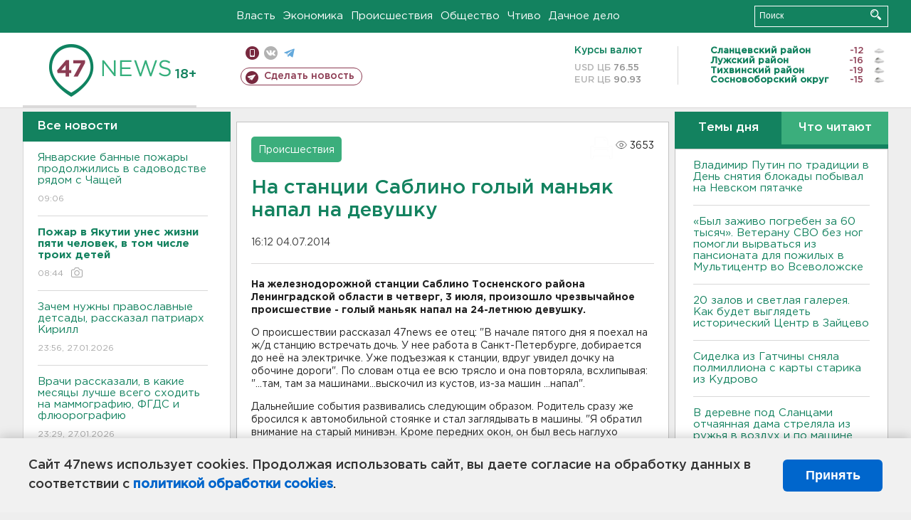

--- FILE ---
content_type: text/html; charset=UTF-8
request_url: https://47news.ru/who/collect/
body_size: 218
content:
{"status":"install","message":"","id":"77085","unique":0,"recordVisitInMemoryCache":true,"updateArticleStats":true,"nviews":3653,"nviews_day":0,"nviews_today":0,"recordVisitUnique":true}